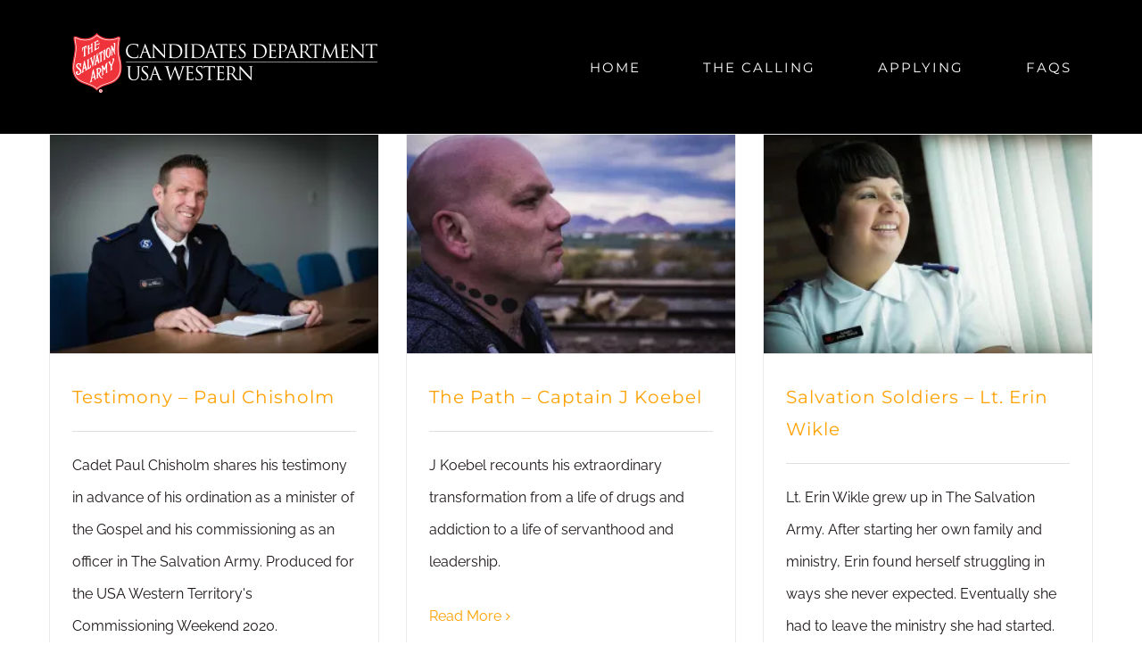

--- FILE ---
content_type: text/html; charset=UTF-8
request_url: https://usawestcandidates.org/index.php/category/featured/
body_size: 68349
content:
<!DOCTYPE html>
<html class="avada-html-layout-wide avada-html-header-position-top avada-html-is-archive" lang="en-US" prefix="og: http://ogp.me/ns# fb: http://ogp.me/ns/fb#">
<head>
	<meta http-equiv="X-UA-Compatible" content="IE=edge" />
	<meta http-equiv="Content-Type" content="text/html; charset=utf-8"/>
	<meta name="viewport" content="width=device-width, initial-scale=1" />
	<title>Featured &#8211; USA West Candidates</title>
<meta name='robots' content='max-image-preview:large' />
<link rel='dns-prefetch' href='//stats.wp.com' />
<link rel='preconnect' href='//i0.wp.com' />
<link rel="alternate" type="application/rss+xml" title="USA West Candidates &raquo; Feed" href="https://usawestcandidates.org/index.php/feed/" />
<link rel="alternate" type="application/rss+xml" title="USA West Candidates &raquo; Comments Feed" href="https://usawestcandidates.org/index.php/comments/feed/" />
		
		
		
				<link rel="alternate" type="application/rss+xml" title="USA West Candidates &raquo; Featured Category Feed" href="https://usawestcandidates.org/index.php/category/featured/feed/" />
				
		<meta property="og:locale" content="en_US"/>
		<meta property="og:type" content="article"/>
		<meta property="og:site_name" content="USA West Candidates"/>
		<meta property="og:title" content="  Featured"/>
				<meta property="og:url" content="https://usawestcandidates.org/index.php/2020/10/13/paul-chisholm/"/>
																				<meta property="og:image" content="https://i0.wp.com/usawestcandidates.org/wp-content/uploads/2020/10/chisholm.jpg?fit=1400%2C933&ssl=1"/>
		<meta property="og:image:width" content="1400"/>
		<meta property="og:image:height" content="933"/>
		<meta property="og:image:type" content="image/jpeg"/>
				<style id='wp-img-auto-sizes-contain-inline-css' type='text/css'>
img:is([sizes=auto i],[sizes^="auto," i]){contain-intrinsic-size:3000px 1500px}
/*# sourceURL=wp-img-auto-sizes-contain-inline-css */
</style>
<style id='wp-emoji-styles-inline-css' type='text/css'>

	img.wp-smiley, img.emoji {
		display: inline !important;
		border: none !important;
		box-shadow: none !important;
		height: 1em !important;
		width: 1em !important;
		margin: 0 0.07em !important;
		vertical-align: -0.1em !important;
		background: none !important;
		padding: 0 !important;
	}
/*# sourceURL=wp-emoji-styles-inline-css */
</style>
<link rel='stylesheet' id='fusion-dynamic-css-css' href='https://usawestcandidates.org/wp-content/uploads/fusion-styles/2e3598ebf22d02a6b9a3b4d7afabbda0.min.css?ver=3.14.2' type='text/css' media='all' />
<script type="text/javascript" src="https://usawestcandidates.org/wp-includes/js/jquery/jquery.min.js?ver=3.7.1" id="jquery-core-js"></script>
<script type="text/javascript" src="https://usawestcandidates.org/wp-includes/js/jquery/jquery-migrate.min.js?ver=3.4.1" id="jquery-migrate-js"></script>
<link rel="https://api.w.org/" href="https://usawestcandidates.org/index.php/wp-json/" /><link rel="alternate" title="JSON" type="application/json" href="https://usawestcandidates.org/index.php/wp-json/wp/v2/categories/17" /><link rel="EditURI" type="application/rsd+xml" title="RSD" href="https://usawestcandidates.org/xmlrpc.php?rsd" />
<meta name="generator" content="WordPress 6.9" />
	<style>img#wpstats{display:none}</style>
		<style type="text/css" id="css-fb-visibility">@media screen and (max-width: 640px){.fusion-no-small-visibility{display:none !important;}body .sm-text-align-center{text-align:center !important;}body .sm-text-align-left{text-align:left !important;}body .sm-text-align-right{text-align:right !important;}body .sm-text-align-justify{text-align:justify !important;}body .sm-flex-align-center{justify-content:center !important;}body .sm-flex-align-flex-start{justify-content:flex-start !important;}body .sm-flex-align-flex-end{justify-content:flex-end !important;}body .sm-mx-auto{margin-left:auto !important;margin-right:auto !important;}body .sm-ml-auto{margin-left:auto !important;}body .sm-mr-auto{margin-right:auto !important;}body .fusion-absolute-position-small{position:absolute;width:100%;}.awb-sticky.awb-sticky-small{ position: sticky; top: var(--awb-sticky-offset,0); }}@media screen and (min-width: 641px) and (max-width: 1024px){.fusion-no-medium-visibility{display:none !important;}body .md-text-align-center{text-align:center !important;}body .md-text-align-left{text-align:left !important;}body .md-text-align-right{text-align:right !important;}body .md-text-align-justify{text-align:justify !important;}body .md-flex-align-center{justify-content:center !important;}body .md-flex-align-flex-start{justify-content:flex-start !important;}body .md-flex-align-flex-end{justify-content:flex-end !important;}body .md-mx-auto{margin-left:auto !important;margin-right:auto !important;}body .md-ml-auto{margin-left:auto !important;}body .md-mr-auto{margin-right:auto !important;}body .fusion-absolute-position-medium{position:absolute;width:100%;}.awb-sticky.awb-sticky-medium{ position: sticky; top: var(--awb-sticky-offset,0); }}@media screen and (min-width: 1025px){.fusion-no-large-visibility{display:none !important;}body .lg-text-align-center{text-align:center !important;}body .lg-text-align-left{text-align:left !important;}body .lg-text-align-right{text-align:right !important;}body .lg-text-align-justify{text-align:justify !important;}body .lg-flex-align-center{justify-content:center !important;}body .lg-flex-align-flex-start{justify-content:flex-start !important;}body .lg-flex-align-flex-end{justify-content:flex-end !important;}body .lg-mx-auto{margin-left:auto !important;margin-right:auto !important;}body .lg-ml-auto{margin-left:auto !important;}body .lg-mr-auto{margin-right:auto !important;}body .fusion-absolute-position-large{position:absolute;width:100%;}.awb-sticky.awb-sticky-large{ position: sticky; top: var(--awb-sticky-offset,0); }}</style><style type="text/css">.recentcomments a{display:inline !important;padding:0 !important;margin:0 !important;}</style>		<script type="text/javascript">
			var doc = document.documentElement;
			doc.setAttribute( 'data-useragent', navigator.userAgent );
		</script>
		
	<style id='global-styles-inline-css' type='text/css'>
:root{--wp--preset--aspect-ratio--square: 1;--wp--preset--aspect-ratio--4-3: 4/3;--wp--preset--aspect-ratio--3-4: 3/4;--wp--preset--aspect-ratio--3-2: 3/2;--wp--preset--aspect-ratio--2-3: 2/3;--wp--preset--aspect-ratio--16-9: 16/9;--wp--preset--aspect-ratio--9-16: 9/16;--wp--preset--color--black: #000000;--wp--preset--color--cyan-bluish-gray: #abb8c3;--wp--preset--color--white: #ffffff;--wp--preset--color--pale-pink: #f78da7;--wp--preset--color--vivid-red: #cf2e2e;--wp--preset--color--luminous-vivid-orange: #ff6900;--wp--preset--color--luminous-vivid-amber: #fcb900;--wp--preset--color--light-green-cyan: #7bdcb5;--wp--preset--color--vivid-green-cyan: #00d084;--wp--preset--color--pale-cyan-blue: #8ed1fc;--wp--preset--color--vivid-cyan-blue: #0693e3;--wp--preset--color--vivid-purple: #9b51e0;--wp--preset--color--awb-color-1: rgba(255,255,255,1);--wp--preset--color--awb-color-2: rgba(246,246,246,1);--wp--preset--color--awb-color-3: rgba(224,222,222,1);--wp--preset--color--awb-color-4: rgba(254,201,107,1);--wp--preset--color--awb-color-5: rgba(160,206,78,1);--wp--preset--color--awb-color-6: rgba(51,51,51,1);--wp--preset--color--awb-color-7: rgba(43,49,62,1);--wp--preset--color--awb-color-8: rgba(38,46,68,1);--wp--preset--color--awb-color-custom-10: rgba(116,116,116,1);--wp--preset--color--awb-color-custom-11: rgba(235,234,234,1);--wp--preset--color--awb-color-custom-12: rgba(0,0,0,1);--wp--preset--color--awb-color-custom-13: rgba(178,183,184,1);--wp--preset--color--awb-color-custom-14: rgba(92,102,104,1);--wp--preset--color--awb-color-custom-15: rgba(229,229,229,1);--wp--preset--color--awb-color-custom-16: rgba(191,191,191,1);--wp--preset--color--awb-color-custom-17: rgba(232,232,232,1);--wp--preset--color--awb-color-custom-18: rgba(190,189,189,1);--wp--preset--gradient--vivid-cyan-blue-to-vivid-purple: linear-gradient(135deg,rgb(6,147,227) 0%,rgb(155,81,224) 100%);--wp--preset--gradient--light-green-cyan-to-vivid-green-cyan: linear-gradient(135deg,rgb(122,220,180) 0%,rgb(0,208,130) 100%);--wp--preset--gradient--luminous-vivid-amber-to-luminous-vivid-orange: linear-gradient(135deg,rgb(252,185,0) 0%,rgb(255,105,0) 100%);--wp--preset--gradient--luminous-vivid-orange-to-vivid-red: linear-gradient(135deg,rgb(255,105,0) 0%,rgb(207,46,46) 100%);--wp--preset--gradient--very-light-gray-to-cyan-bluish-gray: linear-gradient(135deg,rgb(238,238,238) 0%,rgb(169,184,195) 100%);--wp--preset--gradient--cool-to-warm-spectrum: linear-gradient(135deg,rgb(74,234,220) 0%,rgb(151,120,209) 20%,rgb(207,42,186) 40%,rgb(238,44,130) 60%,rgb(251,105,98) 80%,rgb(254,248,76) 100%);--wp--preset--gradient--blush-light-purple: linear-gradient(135deg,rgb(255,206,236) 0%,rgb(152,150,240) 100%);--wp--preset--gradient--blush-bordeaux: linear-gradient(135deg,rgb(254,205,165) 0%,rgb(254,45,45) 50%,rgb(107,0,62) 100%);--wp--preset--gradient--luminous-dusk: linear-gradient(135deg,rgb(255,203,112) 0%,rgb(199,81,192) 50%,rgb(65,88,208) 100%);--wp--preset--gradient--pale-ocean: linear-gradient(135deg,rgb(255,245,203) 0%,rgb(182,227,212) 50%,rgb(51,167,181) 100%);--wp--preset--gradient--electric-grass: linear-gradient(135deg,rgb(202,248,128) 0%,rgb(113,206,126) 100%);--wp--preset--gradient--midnight: linear-gradient(135deg,rgb(2,3,129) 0%,rgb(40,116,252) 100%);--wp--preset--font-size--small: 12px;--wp--preset--font-size--medium: 20px;--wp--preset--font-size--large: 24px;--wp--preset--font-size--x-large: 42px;--wp--preset--font-size--normal: 16px;--wp--preset--font-size--xlarge: 32px;--wp--preset--font-size--huge: 48px;--wp--preset--spacing--20: 0.44rem;--wp--preset--spacing--30: 0.67rem;--wp--preset--spacing--40: 1rem;--wp--preset--spacing--50: 1.5rem;--wp--preset--spacing--60: 2.25rem;--wp--preset--spacing--70: 3.38rem;--wp--preset--spacing--80: 5.06rem;--wp--preset--shadow--natural: 6px 6px 9px rgba(0, 0, 0, 0.2);--wp--preset--shadow--deep: 12px 12px 50px rgba(0, 0, 0, 0.4);--wp--preset--shadow--sharp: 6px 6px 0px rgba(0, 0, 0, 0.2);--wp--preset--shadow--outlined: 6px 6px 0px -3px rgb(255, 255, 255), 6px 6px rgb(0, 0, 0);--wp--preset--shadow--crisp: 6px 6px 0px rgb(0, 0, 0);}:where(.is-layout-flex){gap: 0.5em;}:where(.is-layout-grid){gap: 0.5em;}body .is-layout-flex{display: flex;}.is-layout-flex{flex-wrap: wrap;align-items: center;}.is-layout-flex > :is(*, div){margin: 0;}body .is-layout-grid{display: grid;}.is-layout-grid > :is(*, div){margin: 0;}:where(.wp-block-columns.is-layout-flex){gap: 2em;}:where(.wp-block-columns.is-layout-grid){gap: 2em;}:where(.wp-block-post-template.is-layout-flex){gap: 1.25em;}:where(.wp-block-post-template.is-layout-grid){gap: 1.25em;}.has-black-color{color: var(--wp--preset--color--black) !important;}.has-cyan-bluish-gray-color{color: var(--wp--preset--color--cyan-bluish-gray) !important;}.has-white-color{color: var(--wp--preset--color--white) !important;}.has-pale-pink-color{color: var(--wp--preset--color--pale-pink) !important;}.has-vivid-red-color{color: var(--wp--preset--color--vivid-red) !important;}.has-luminous-vivid-orange-color{color: var(--wp--preset--color--luminous-vivid-orange) !important;}.has-luminous-vivid-amber-color{color: var(--wp--preset--color--luminous-vivid-amber) !important;}.has-light-green-cyan-color{color: var(--wp--preset--color--light-green-cyan) !important;}.has-vivid-green-cyan-color{color: var(--wp--preset--color--vivid-green-cyan) !important;}.has-pale-cyan-blue-color{color: var(--wp--preset--color--pale-cyan-blue) !important;}.has-vivid-cyan-blue-color{color: var(--wp--preset--color--vivid-cyan-blue) !important;}.has-vivid-purple-color{color: var(--wp--preset--color--vivid-purple) !important;}.has-black-background-color{background-color: var(--wp--preset--color--black) !important;}.has-cyan-bluish-gray-background-color{background-color: var(--wp--preset--color--cyan-bluish-gray) !important;}.has-white-background-color{background-color: var(--wp--preset--color--white) !important;}.has-pale-pink-background-color{background-color: var(--wp--preset--color--pale-pink) !important;}.has-vivid-red-background-color{background-color: var(--wp--preset--color--vivid-red) !important;}.has-luminous-vivid-orange-background-color{background-color: var(--wp--preset--color--luminous-vivid-orange) !important;}.has-luminous-vivid-amber-background-color{background-color: var(--wp--preset--color--luminous-vivid-amber) !important;}.has-light-green-cyan-background-color{background-color: var(--wp--preset--color--light-green-cyan) !important;}.has-vivid-green-cyan-background-color{background-color: var(--wp--preset--color--vivid-green-cyan) !important;}.has-pale-cyan-blue-background-color{background-color: var(--wp--preset--color--pale-cyan-blue) !important;}.has-vivid-cyan-blue-background-color{background-color: var(--wp--preset--color--vivid-cyan-blue) !important;}.has-vivid-purple-background-color{background-color: var(--wp--preset--color--vivid-purple) !important;}.has-black-border-color{border-color: var(--wp--preset--color--black) !important;}.has-cyan-bluish-gray-border-color{border-color: var(--wp--preset--color--cyan-bluish-gray) !important;}.has-white-border-color{border-color: var(--wp--preset--color--white) !important;}.has-pale-pink-border-color{border-color: var(--wp--preset--color--pale-pink) !important;}.has-vivid-red-border-color{border-color: var(--wp--preset--color--vivid-red) !important;}.has-luminous-vivid-orange-border-color{border-color: var(--wp--preset--color--luminous-vivid-orange) !important;}.has-luminous-vivid-amber-border-color{border-color: var(--wp--preset--color--luminous-vivid-amber) !important;}.has-light-green-cyan-border-color{border-color: var(--wp--preset--color--light-green-cyan) !important;}.has-vivid-green-cyan-border-color{border-color: var(--wp--preset--color--vivid-green-cyan) !important;}.has-pale-cyan-blue-border-color{border-color: var(--wp--preset--color--pale-cyan-blue) !important;}.has-vivid-cyan-blue-border-color{border-color: var(--wp--preset--color--vivid-cyan-blue) !important;}.has-vivid-purple-border-color{border-color: var(--wp--preset--color--vivid-purple) !important;}.has-vivid-cyan-blue-to-vivid-purple-gradient-background{background: var(--wp--preset--gradient--vivid-cyan-blue-to-vivid-purple) !important;}.has-light-green-cyan-to-vivid-green-cyan-gradient-background{background: var(--wp--preset--gradient--light-green-cyan-to-vivid-green-cyan) !important;}.has-luminous-vivid-amber-to-luminous-vivid-orange-gradient-background{background: var(--wp--preset--gradient--luminous-vivid-amber-to-luminous-vivid-orange) !important;}.has-luminous-vivid-orange-to-vivid-red-gradient-background{background: var(--wp--preset--gradient--luminous-vivid-orange-to-vivid-red) !important;}.has-very-light-gray-to-cyan-bluish-gray-gradient-background{background: var(--wp--preset--gradient--very-light-gray-to-cyan-bluish-gray) !important;}.has-cool-to-warm-spectrum-gradient-background{background: var(--wp--preset--gradient--cool-to-warm-spectrum) !important;}.has-blush-light-purple-gradient-background{background: var(--wp--preset--gradient--blush-light-purple) !important;}.has-blush-bordeaux-gradient-background{background: var(--wp--preset--gradient--blush-bordeaux) !important;}.has-luminous-dusk-gradient-background{background: var(--wp--preset--gradient--luminous-dusk) !important;}.has-pale-ocean-gradient-background{background: var(--wp--preset--gradient--pale-ocean) !important;}.has-electric-grass-gradient-background{background: var(--wp--preset--gradient--electric-grass) !important;}.has-midnight-gradient-background{background: var(--wp--preset--gradient--midnight) !important;}.has-small-font-size{font-size: var(--wp--preset--font-size--small) !important;}.has-medium-font-size{font-size: var(--wp--preset--font-size--medium) !important;}.has-large-font-size{font-size: var(--wp--preset--font-size--large) !important;}.has-x-large-font-size{font-size: var(--wp--preset--font-size--x-large) !important;}
/*# sourceURL=global-styles-inline-css */
</style>
</head>

<body class="archive category category-featured category-17 wp-theme-Avada wp-child-theme-Avada-Child-Theme fusion-image-hovers fusion-pagination-sizing fusion-button_type-flat fusion-button_span-no fusion-button_gradient-linear avada-image-rollover-circle-no avada-image-rollover-yes avada-image-rollover-direction-center_horiz fusion-body ltr fusion-sticky-header no-tablet-sticky-header no-mobile-sticky-header no-mobile-slidingbar no-mobile-totop avada-has-rev-slider-styles fusion-disable-outline fusion-sub-menu-fade mobile-logo-pos-left layout-wide-mode avada-has-boxed-modal-shadow-none layout-scroll-offset-full avada-has-zero-margin-offset-top fusion-top-header menu-text-align-center mobile-menu-design-modern fusion-show-pagination-text fusion-header-layout-v1 avada-responsive avada-footer-fx-none avada-menu-highlight-style-bar fusion-search-form-classic fusion-main-menu-search-dropdown fusion-avatar-square avada-dropdown-styles avada-blog-layout-grid avada-blog-archive-layout-grid avada-header-shadow-no avada-menu-icon-position-left avada-has-megamenu-shadow avada-has-mainmenu-dropdown-divider avada-has-header-100-width avada-has-pagetitle-bg-full avada-has-100-footer avada-has-breadcrumb-mobile-hidden avada-has-titlebar-hide avada-social-full-transparent avada-has-pagination-padding avada-flyout-menu-direction-fade avada-ec-views-v1" data-awb-post-id="2283">
		<a class="skip-link screen-reader-text" href="#content">Skip to content</a>

	<div id="boxed-wrapper">
		
		<div id="wrapper" class="fusion-wrapper">
			<div id="home" style="position:relative;top:-1px;"></div>
							
					
			<header class="fusion-header-wrapper">
				<div class="fusion-header-v1 fusion-logo-alignment fusion-logo-left fusion-sticky-menu- fusion-sticky-logo-1 fusion-mobile-logo-1  fusion-mobile-menu-design-modern">
					<div class="fusion-header-sticky-height"></div>
<div class="fusion-header">
	<div class="fusion-row">
					<div class="fusion-logo" data-margin-top="35px" data-margin-bottom="25px" data-margin-left="0px" data-margin-right="0px">
			<a class="fusion-logo-link"  href="https://usawestcandidates.org/" >

						<!-- standard logo -->
			<img src="https://usawestcandidates.org/wp-content/uploads/2018/03/CandidatesLW.png" srcset="https://usawestcandidates.org/wp-content/uploads/2018/03/CandidatesLW.png 1x" width="345" height="70" alt="USA West Candidates Logo" data-retina_logo_url="" class="fusion-standard-logo" />

											<!-- mobile logo -->
				<img src="https://usawestcandidates.org/wp-content/uploads/2018/03/CandidatesLKMobile.png" srcset="https://usawestcandidates.org/wp-content/uploads/2018/03/CandidatesLKMobile.png 1x" width="210" height="43" alt="USA West Candidates Logo" data-retina_logo_url="" class="fusion-mobile-logo" />
			
											<!-- sticky header logo -->
				<img src="https://usawestcandidates.org/wp-content/uploads/2018/03/CandidatesLK.png" srcset="https://usawestcandidates.org/wp-content/uploads/2018/03/CandidatesLK.png 1x" width="345" height="70" alt="USA West Candidates Logo" data-retina_logo_url="" class="fusion-sticky-logo" />
					</a>
		</div>		<nav class="fusion-main-menu" aria-label="Main Menu"><ul id="menu-charity-main-menu" class="fusion-menu"><li  id="menu-item-1954"  class="menu-item menu-item-type-post_type menu-item-object-page menu-item-home menu-item-1954"  data-item-id="1954"><a  href="https://usawestcandidates.org/" class="fusion-bar-highlight"><span class="menu-text">HOME</span></a></li><li  id="menu-item-1951"  class="menu-item menu-item-type-post_type menu-item-object-page menu-item-1951"  data-item-id="1951"><a  href="https://usawestcandidates.org/index.php/calling/" class="fusion-bar-highlight"><span class="menu-text">THE CALLING</span></a></li><li  id="menu-item-1952"  class="menu-item menu-item-type-post_type menu-item-object-page menu-item-1952"  data-item-id="1952"><a  href="https://usawestcandidates.org/index.php/application-2/" class="fusion-bar-highlight"><span class="menu-text">APPLYING</span></a></li><li  id="menu-item-1953"  class="menu-item menu-item-type-post_type menu-item-object-page menu-item-has-children menu-item-1953 fusion-dropdown-menu"  data-item-id="1953"><a  href="https://usawestcandidates.org/index.php/faqs-2/" class="fusion-bar-highlight"><span class="menu-text">FAQS</span></a><ul class="sub-menu"><li  id="menu-item-2177"  class="menu-item menu-item-type-post_type menu-item-object-page menu-item-2177 fusion-dropdown-submenu" ><a  href="https://usawestcandidates.org/index.php/faqs-2/salvation-army-officers/" class="fusion-bar-highlight"><span>What is a Salvation Army Officer?</span></a></li><li  id="menu-item-2002"  class="menu-item menu-item-type-post_type menu-item-object-page menu-item-2002 fusion-dropdown-submenu" ><a  href="https://usawestcandidates.org/index.php/contact/" class="fusion-bar-highlight"><span>CONTACT</span></a></li></ul></li></ul></nav>	<div class="fusion-mobile-menu-icons">
							<a href="#" class="fusion-icon awb-icon-bars" aria-label="Toggle mobile menu" aria-expanded="false"></a>
		
		
		
			</div>

<nav class="fusion-mobile-nav-holder fusion-mobile-menu-text-align-left" aria-label="Main Menu Mobile"></nav>

					</div>
</div>
				</div>
				<div class="fusion-clearfix"></div>
			</header>
								
							<div id="sliders-container" class="fusion-slider-visibility">
					</div>
				
					
							
			
						<main id="main" class="clearfix ">
				<div class="fusion-row" style="">
<section id="content" class=" full-width" style="width: 100%;">
	
	<div id="posts-container" class="fusion-blog-archive fusion-blog-layout-grid-wrapper fusion-clearfix">
	<div class="fusion-posts-container fusion-blog-layout-grid fusion-blog-layout-grid-4 isotope fusion-blog-pagination fusion-blog-rollover " data-pages="1">
		
		
													<article id="post-2283" class="fusion-post-grid  post fusion-clearfix post-2283 type-post status-publish format-standard has-post-thumbnail hentry category-featured">
														<div class="fusion-post-wrapper">
				
				
				
									
		<div class="fusion-flexslider flexslider fusion-flexslider-loading fusion-post-slideshow">
		<ul class="slides">
																		<li><div  class="fusion-image-wrapper" aria-haspopup="true">
				<body><img width="1400" height="933" src="https://usawestcandidates.org/wp-content/uploads/2020/10/chisholm.jpg" class="attachment-full size-full wp-post-image" alt="" decoding="async" fetchpriority="high" srcset="https://i0.wp.com/usawestcandidates.org/wp-content/uploads/2020/10/chisholm.jpg?resize=200%2C133&amp;ssl=1 200w, https://i0.wp.com/usawestcandidates.org/wp-content/uploads/2020/10/chisholm.jpg?resize=300%2C200&amp;ssl=1 300w, https://i0.wp.com/usawestcandidates.org/wp-content/uploads/2020/10/chisholm.jpg?resize=400%2C267&amp;ssl=1 400w, https://i0.wp.com/usawestcandidates.org/wp-content/uploads/2020/10/chisholm.jpg?resize=600%2C400&amp;ssl=1 600w, https://i0.wp.com/usawestcandidates.org/wp-content/uploads/2020/10/chisholm.jpg?resize=768%2C512&amp;ssl=1 768w, https://i0.wp.com/usawestcandidates.org/wp-content/uploads/2020/10/chisholm.jpg?resize=800%2C533&amp;ssl=1 800w, https://i0.wp.com/usawestcandidates.org/wp-content/uploads/2020/10/chisholm.jpg?resize=1024%2C682&amp;ssl=1 1024w, https://i0.wp.com/usawestcandidates.org/wp-content/uploads/2020/10/chisholm.jpg?resize=1200%2C800&amp;ssl=1 1200w, https://i0.wp.com/usawestcandidates.org/wp-content/uploads/2020/10/chisholm.jpg?fit=1400%2C933&amp;ssl=1 1400w" sizes="(min-width: 2200px) 100vw, (min-width: 1120px) 270px, (min-width: 960px) 360px, (min-width: 800px) 540px, (min-width: 640px) 800px, " loading="lazy"></body><div class="fusion-rollover">
	<div class="fusion-rollover-content">

				
		
												<h4 class="fusion-rollover-title">
					<a class="fusion-rollover-title-link" href="https://usawestcandidates.org/index.php/2020/10/13/paul-chisholm/">
						Testimony &#8211; Paul Chisholm					</a>
				</h4>
			
								
		
						<a class="fusion-link-wrapper" href="https://usawestcandidates.org/index.php/2020/10/13/paul-chisholm/" aria-label="Testimony &#8211; Paul Chisholm"></a>
	</div>
</div>
</div>
</li>
																																																																														</ul>
	</div>
				
														<div class="fusion-post-content-wrapper">
				
				
				<div class="fusion-post-content post-content">
					<h2 class="entry-title fusion-post-title"><a href="https://usawestcandidates.org/index.php/2020/10/13/paul-chisholm/">Testimony &#8211; Paul Chisholm</a></h2>
																
																										<div class="fusion-content-sep sep-single sep-solid"></div>
						
					
					<div class="fusion-post-content-container">
						<p>Cadet Paul Chisholm shares his testimony in advance of his ordination as a minister of the Gospel and his commissioning as an officer in The Salvation Army. Produced for the USA Western Territory's Commissioning Weekend 2020.</p>					</div>
				</div>

				
																																<div class="fusion-meta-info">
																										<div class="fusion-alignleft">
										<a href="https://usawestcandidates.org/index.php/2020/10/13/paul-chisholm/" class="fusion-read-more" aria-label="More on Testimony &#8211; Paul Chisholm">
											Read More										</a>
									</div>
								
																							</div>
															
									</div>
				
									</div>
							</article>

			
											<article id="post-2216" class="fusion-post-grid  post fusion-clearfix post-2216 type-post status-publish format-standard has-post-thumbnail hentry category-featured">
														<div class="fusion-post-wrapper">
				
				
				
									
		<div class="fusion-flexslider flexslider fusion-flexslider-loading fusion-post-slideshow">
		<ul class="slides">
																		<li><div  class="fusion-image-wrapper" aria-haspopup="true">
				<body><img width="1500" height="1000" src="https://usawestcandidates.org/wp-content/uploads/2018/05/post-Kble.jpg" class="attachment-full size-full wp-post-image" alt="" decoding="async" srcset="https://i0.wp.com/usawestcandidates.org/wp-content/uploads/2018/05/post-Kble.jpg?resize=200%2C133&amp;ssl=1 200w, https://i0.wp.com/usawestcandidates.org/wp-content/uploads/2018/05/post-Kble.jpg?resize=300%2C200&amp;ssl=1 300w, https://i0.wp.com/usawestcandidates.org/wp-content/uploads/2018/05/post-Kble.jpg?resize=400%2C267&amp;ssl=1 400w, https://i0.wp.com/usawestcandidates.org/wp-content/uploads/2018/05/post-Kble.jpg?resize=600%2C400&amp;ssl=1 600w, https://i0.wp.com/usawestcandidates.org/wp-content/uploads/2018/05/post-Kble.jpg?resize=768%2C512&amp;ssl=1 768w, https://i0.wp.com/usawestcandidates.org/wp-content/uploads/2018/05/post-Kble.jpg?resize=800%2C533&amp;ssl=1 800w, https://i0.wp.com/usawestcandidates.org/wp-content/uploads/2018/05/post-Kble.jpg?resize=1024%2C683&amp;ssl=1 1024w, https://i0.wp.com/usawestcandidates.org/wp-content/uploads/2018/05/post-Kble.jpg?resize=1200%2C800&amp;ssl=1 1200w, https://i0.wp.com/usawestcandidates.org/wp-content/uploads/2018/05/post-Kble.jpg?fit=1500%2C1000&amp;ssl=1 1500w" sizes="(min-width: 2200px) 100vw, (min-width: 1120px) 270px, (min-width: 960px) 360px, (min-width: 800px) 540px, (min-width: 640px) 800px, " loading="lazy"></body><div class="fusion-rollover">
	<div class="fusion-rollover-content">

				
		
												<h4 class="fusion-rollover-title">
					<a class="fusion-rollover-title-link" href="https://usawestcandidates.org/index.php/2018/05/24/the-path-captain-j-koebel/">
						The Path &#8211; Captain J Koebel					</a>
				</h4>
			
								
		
						<a class="fusion-link-wrapper" href="https://usawestcandidates.org/index.php/2018/05/24/the-path-captain-j-koebel/" aria-label="The Path &#8211; Captain J Koebel"></a>
	</div>
</div>
</div>
</li>
																																																																														</ul>
	</div>
				
														<div class="fusion-post-content-wrapper">
				
				
				<div class="fusion-post-content post-content">
					<h2 class="entry-title fusion-post-title"><a href="https://usawestcandidates.org/index.php/2018/05/24/the-path-captain-j-koebel/">The Path &#8211; Captain J Koebel</a></h2>
																
																										<div class="fusion-content-sep sep-single sep-solid"></div>
						
					
					<div class="fusion-post-content-container">
						<p>J Koebel recounts his extraordinary transformation from a life of drugs and addiction to a life of servanthood and leadership.</p>					</div>
				</div>

				
																																<div class="fusion-meta-info">
																										<div class="fusion-alignleft">
										<a href="https://usawestcandidates.org/index.php/2018/05/24/the-path-captain-j-koebel/" class="fusion-read-more" aria-label="More on The Path &#8211; Captain J Koebel">
											Read More										</a>
									</div>
								
																							</div>
															
									</div>
				
									</div>
							</article>

			
											<article id="post-2202" class="fusion-post-grid  post fusion-clearfix post-2202 type-post status-publish format-standard has-post-thumbnail hentry category-featured">
														<div class="fusion-post-wrapper">
				
				
				
									
		<div class="fusion-flexslider flexslider fusion-flexslider-loading fusion-post-slideshow">
		<ul class="slides">
																		<li><div  class="fusion-image-wrapper" aria-haspopup="true">
				<body><img width="1200" height="800" src="https://usawestcandidates.org/wp-content/uploads/2018/05/wikleHero-1.jpg" class="attachment-full size-full wp-post-image" alt="" decoding="async" srcset="https://i0.wp.com/usawestcandidates.org/wp-content/uploads/2018/05/wikleHero-1.jpg?resize=200%2C133&amp;ssl=1 200w, https://i0.wp.com/usawestcandidates.org/wp-content/uploads/2018/05/wikleHero-1.jpg?resize=300%2C200&amp;ssl=1 300w, https://i0.wp.com/usawestcandidates.org/wp-content/uploads/2018/05/wikleHero-1.jpg?resize=400%2C267&amp;ssl=1 400w, https://i0.wp.com/usawestcandidates.org/wp-content/uploads/2018/05/wikleHero-1.jpg?resize=600%2C400&amp;ssl=1 600w, https://i0.wp.com/usawestcandidates.org/wp-content/uploads/2018/05/wikleHero-1.jpg?resize=768%2C512&amp;ssl=1 768w, https://i0.wp.com/usawestcandidates.org/wp-content/uploads/2018/05/wikleHero-1.jpg?resize=800%2C533&amp;ssl=1 800w, https://i0.wp.com/usawestcandidates.org/wp-content/uploads/2018/05/wikleHero-1.jpg?resize=1024%2C683&amp;ssl=1 1024w, https://i0.wp.com/usawestcandidates.org/wp-content/uploads/2018/05/wikleHero-1.jpg?fit=1200%2C800&amp;ssl=1 1200w" sizes="(min-width: 2200px) 100vw, (min-width: 1120px) 270px, (min-width: 960px) 360px, (min-width: 800px) 540px, (min-width: 640px) 800px, " loading="lazy"></body><div class="fusion-rollover">
	<div class="fusion-rollover-content">

				
		
												<h4 class="fusion-rollover-title">
					<a class="fusion-rollover-title-link" href="https://usawestcandidates.org/index.php/2018/05/23/salvation-army-soldiers-lt-erin-wikle/">
						Salvation Soldiers &#8211; Lt. Erin Wikle					</a>
				</h4>
			
								
		
						<a class="fusion-link-wrapper" href="https://usawestcandidates.org/index.php/2018/05/23/salvation-army-soldiers-lt-erin-wikle/" aria-label="Salvation Soldiers &#8211; Lt. Erin Wikle"></a>
	</div>
</div>
</div>
</li>
																																																																														</ul>
	</div>
				
														<div class="fusion-post-content-wrapper">
				
				
				<div class="fusion-post-content post-content">
					<h2 class="entry-title fusion-post-title"><a href="https://usawestcandidates.org/index.php/2018/05/23/salvation-army-soldiers-lt-erin-wikle/">Salvation Soldiers &#8211; Lt. Erin Wikle</a></h2>
																
																										<div class="fusion-content-sep sep-single sep-solid"></div>
						
					
					<div class="fusion-post-content-container">
						<p>Lt. Erin Wikle grew up in The Salvation Army. After starting her own family and ministry, Erin found herself struggling in ways she never expected. Eventually she had to leave the ministry she had started. Luckily, God had other plans for her.</p>					</div>
				</div>

				
																																<div class="fusion-meta-info">
																										<div class="fusion-alignleft">
										<a href="https://usawestcandidates.org/index.php/2018/05/23/salvation-army-soldiers-lt-erin-wikle/" class="fusion-read-more" aria-label="More on Salvation Soldiers &#8211; Lt. Erin Wikle">
											Read More										</a>
									</div>
								
																							</div>
															
									</div>
				
									</div>
							</article>

			
											<article id="post-2153" class="fusion-post-grid  post fusion-clearfix post-2153 type-post status-publish format-standard has-post-thumbnail hentry category-featured">
														<div class="fusion-post-wrapper">
				
				
				
									
		<div class="fusion-flexslider flexslider fusion-flexslider-loading fusion-post-slideshow">
		<ul class="slides">
																		<li><div  class="fusion-image-wrapper" aria-haspopup="true">
				<body><img width="1500" height="1000" src="https://usawestcandidates.org/wp-content/uploads/2018/03/qualls.jpg" class="attachment-full size-full wp-post-image" alt="" decoding="async" srcset="https://i0.wp.com/usawestcandidates.org/wp-content/uploads/2018/03/qualls.jpg?resize=200%2C133&amp;ssl=1 200w, https://i0.wp.com/usawestcandidates.org/wp-content/uploads/2018/03/qualls.jpg?resize=300%2C200&amp;ssl=1 300w, https://i0.wp.com/usawestcandidates.org/wp-content/uploads/2018/03/qualls.jpg?resize=400%2C267&amp;ssl=1 400w, https://i0.wp.com/usawestcandidates.org/wp-content/uploads/2018/03/qualls.jpg?resize=600%2C400&amp;ssl=1 600w, https://i0.wp.com/usawestcandidates.org/wp-content/uploads/2018/03/qualls.jpg?resize=768%2C512&amp;ssl=1 768w, https://i0.wp.com/usawestcandidates.org/wp-content/uploads/2018/03/qualls.jpg?resize=800%2C533&amp;ssl=1 800w, https://i0.wp.com/usawestcandidates.org/wp-content/uploads/2018/03/qualls.jpg?resize=1024%2C683&amp;ssl=1 1024w, https://i0.wp.com/usawestcandidates.org/wp-content/uploads/2018/03/qualls.jpg?resize=1200%2C800&amp;ssl=1 1200w, https://i0.wp.com/usawestcandidates.org/wp-content/uploads/2018/03/qualls.jpg?fit=1500%2C1000&amp;ssl=1 1500w" sizes="(min-width: 2200px) 100vw, (min-width: 1120px) 270px, (min-width: 960px) 360px, (min-width: 800px) 540px, (min-width: 640px) 800px, " loading="lazy"></body><div class="fusion-rollover">
	<div class="fusion-rollover-content">

				
		
												<h4 class="fusion-rollover-title">
					<a class="fusion-rollover-title-link" href="https://usawestcandidates.org/index.php/2018/03/27/campfire-stories/">
						Campfire Stories &#8211; Cadet Brian Qualls					</a>
				</h4>
			
								
		
						<a class="fusion-link-wrapper" href="https://usawestcandidates.org/index.php/2018/03/27/campfire-stories/" aria-label="Campfire Stories &#8211; Cadet Brian Qualls"></a>
	</div>
</div>
</div>
</li>
																																																																														</ul>
	</div>
				
														<div class="fusion-post-content-wrapper">
				
				
				<div class="fusion-post-content post-content">
					<h2 class="entry-title fusion-post-title"><a href="https://usawestcandidates.org/index.php/2018/03/27/campfire-stories/">Campfire Stories &#8211; Cadet Brian Qualls</a></h2>
																
																										<div class="fusion-content-sep sep-single sep-solid"></div>
						
					
					<div class="fusion-post-content-container">
						<p>There were times in Brian's youth that he was bullied so terribly he didn't even want to live.

It wasn't until coming to a Salvation Army summer camp that he realized God's profound love for him was deeper than any hurts or wounds from his broken past.</p>					</div>
				</div>

				
																																<div class="fusion-meta-info">
																										<div class="fusion-alignleft">
										<a href="https://usawestcandidates.org/index.php/2018/03/27/campfire-stories/" class="fusion-read-more" aria-label="More on Campfire Stories &#8211; Cadet Brian Qualls">
											Read More										</a>
									</div>
								
																							</div>
															
									</div>
				
									</div>
							</article>

			
											<article id="post-155" class="fusion-post-grid  post fusion-clearfix post-155 type-post status-publish format-standard has-post-thumbnail hentry category-featured">
														<div class="fusion-post-wrapper">
				
				
				
									
		<div class="fusion-flexslider flexslider fusion-flexslider-loading fusion-post-slideshow">
		<ul class="slides">
																		<li><div  class="fusion-image-wrapper" aria-haspopup="true">
				<body><img width="1440" height="960" src="https://usawestcandidates.org/wp-content/uploads/2016/08/acostaTHQ.jpg" class="attachment-full size-full wp-post-image" alt="" decoding="async" srcset="https://i0.wp.com/usawestcandidates.org/wp-content/uploads/2016/08/acostaTHQ.jpg?resize=200%2C133&amp;ssl=1 200w, https://i0.wp.com/usawestcandidates.org/wp-content/uploads/2016/08/acostaTHQ.jpg?resize=300%2C200&amp;ssl=1 300w, https://i0.wp.com/usawestcandidates.org/wp-content/uploads/2016/08/acostaTHQ.jpg?resize=400%2C267&amp;ssl=1 400w, https://i0.wp.com/usawestcandidates.org/wp-content/uploads/2016/08/acostaTHQ.jpg?resize=600%2C400&amp;ssl=1 600w, https://i0.wp.com/usawestcandidates.org/wp-content/uploads/2016/08/acostaTHQ.jpg?resize=768%2C512&amp;ssl=1 768w, https://i0.wp.com/usawestcandidates.org/wp-content/uploads/2016/08/acostaTHQ.jpg?resize=800%2C533&amp;ssl=1 800w, https://i0.wp.com/usawestcandidates.org/wp-content/uploads/2016/08/acostaTHQ.jpg?resize=1024%2C683&amp;ssl=1 1024w, https://i0.wp.com/usawestcandidates.org/wp-content/uploads/2016/08/acostaTHQ.jpg?resize=1200%2C800&amp;ssl=1 1200w, https://i0.wp.com/usawestcandidates.org/wp-content/uploads/2016/08/acostaTHQ.jpg?fit=1440%2C960&amp;ssl=1 1440w" sizes="(min-width: 2200px) 100vw, (min-width: 1120px) 270px, (min-width: 960px) 360px, (min-width: 800px) 540px, (min-width: 640px) 800px, " loading="lazy"></body><div class="fusion-rollover">
	<div class="fusion-rollover-content">

				
		
												<h4 class="fusion-rollover-title">
					<a class="fusion-rollover-title-link" href="https://usawestcandidates.org/index.php/2016/08/15/perfect-peace/">
						Perfect Peace &#8211; How a Cynical Man Became a Fanatical Believer					</a>
				</h4>
			
								
		
						<a class="fusion-link-wrapper" href="https://usawestcandidates.org/index.php/2016/08/15/perfect-peace/" aria-label="Perfect Peace &#8211; How a Cynical Man Became a Fanatical Believer"></a>
	</div>
</div>
</div>
</li>
																																																																														</ul>
	</div>
				
														<div class="fusion-post-content-wrapper">
				
				
				<div class="fusion-post-content post-content">
					<h2 class="entry-title fusion-post-title"><a href="https://usawestcandidates.org/index.php/2016/08/15/perfect-peace/">Perfect Peace &#8211; How a Cynical Man Became a Fanatical Believer</a></h2>
																
																										<div class="fusion-content-sep sep-single sep-solid"></div>
						
					
					<div class="fusion-post-content-container">
						<p>Hector grew up going to church but he never really took it seriously. He constantly rebelled and lived life his own way until he felt there was something missing in his life. Watch the video to see how he decided that God needed to be the center of his life.</p>					</div>
				</div>

				
																																<div class="fusion-meta-info">
																										<div class="fusion-alignleft">
										<a href="https://usawestcandidates.org/index.php/2016/08/15/perfect-peace/" class="fusion-read-more" aria-label="More on Perfect Peace &#8211; How a Cynical Man Became a Fanatical Believer">
											Read More										</a>
									</div>
								
																							</div>
															
									</div>
				
									</div>
							</article>

			
											<article id="post-160" class="fusion-post-grid  post fusion-clearfix post-160 type-post status-publish format-standard has-post-thumbnail hentry category-featured tag-featured">
														<div class="fusion-post-wrapper">
				
				
				
									
		<div class="fusion-flexslider flexslider fusion-flexslider-loading fusion-post-slideshow">
		<ul class="slides">
																		<li><div  class="fusion-image-wrapper" aria-haspopup="true">
				<body><img width="1400" height="933" src="https://usawestcandidates.org/wp-content/uploads/2016/08/nf-cadetLife-19.jpg" class="attachment-full size-full wp-post-image" alt="" decoding="async" srcset="https://i0.wp.com/usawestcandidates.org/wp-content/uploads/2016/08/nf-cadetLife-19.jpg?resize=200%2C133&amp;ssl=1 200w, https://i0.wp.com/usawestcandidates.org/wp-content/uploads/2016/08/nf-cadetLife-19.jpg?resize=300%2C200&amp;ssl=1 300w, https://i0.wp.com/usawestcandidates.org/wp-content/uploads/2016/08/nf-cadetLife-19.jpg?resize=400%2C267&amp;ssl=1 400w, https://i0.wp.com/usawestcandidates.org/wp-content/uploads/2016/08/nf-cadetLife-19.jpg?resize=600%2C400&amp;ssl=1 600w, https://i0.wp.com/usawestcandidates.org/wp-content/uploads/2016/08/nf-cadetLife-19.jpg?resize=768%2C512&amp;ssl=1 768w, https://i0.wp.com/usawestcandidates.org/wp-content/uploads/2016/08/nf-cadetLife-19.jpg?resize=800%2C533&amp;ssl=1 800w, https://i0.wp.com/usawestcandidates.org/wp-content/uploads/2016/08/nf-cadetLife-19.jpg?resize=1024%2C682&amp;ssl=1 1024w, https://i0.wp.com/usawestcandidates.org/wp-content/uploads/2016/08/nf-cadetLife-19.jpg?resize=1200%2C800&amp;ssl=1 1200w, https://i0.wp.com/usawestcandidates.org/wp-content/uploads/2016/08/nf-cadetLife-19.jpg?fit=1400%2C933&amp;ssl=1 1400w" sizes="(min-width: 2200px) 100vw, (min-width: 1120px) 270px, (min-width: 960px) 360px, (min-width: 800px) 540px, (min-width: 640px) 800px, " loading="lazy"></body><div class="fusion-rollover">
	<div class="fusion-rollover-content">

				
		
												<h4 class="fusion-rollover-title">
					<a class="fusion-rollover-title-link" href="https://usawestcandidates.org/index.php/2016/05/15/life-of-a-cadet/">
						The Life of a Cadet					</a>
				</h4>
			
								
		
						<a class="fusion-link-wrapper" href="https://usawestcandidates.org/index.php/2016/05/15/life-of-a-cadet/" aria-label="The Life of a Cadet"></a>
	</div>
</div>
</div>
</li>
																																																																														</ul>
	</div>
				
														<div class="fusion-post-content-wrapper">
				
				
				<div class="fusion-post-content post-content">
					<h2 class="entry-title fusion-post-title"><a href="https://usawestcandidates.org/index.php/2016/05/15/life-of-a-cadet/">The Life of a Cadet</a></h2>
																
																										<div class="fusion-content-sep sep-single sep-solid"></div>
						
					
					<div class="fusion-post-content-container">
						<p>When most people graduate from college, their attention turns to one thing: getting a job. At The Salvation Army Crestmont College for Officer Training in the USA Western Territory, cadets enroll knowing a ministry appointment is waiting for them at the end of the two-year trek.</p>					</div>
				</div>

				
																																<div class="fusion-meta-info">
																										<div class="fusion-alignleft">
										<a href="https://usawestcandidates.org/index.php/2016/05/15/life-of-a-cadet/" class="fusion-read-more" aria-label="More on The Life of a Cadet">
											Read More										</a>
									</div>
								
																							</div>
															
									</div>
				
									</div>
							</article>

			
		
		
	</div>

			</div>
</section>
						
					</div>  <!-- fusion-row -->
				</main>  <!-- #main -->
				
				
								
					
		<div class="fusion-footer">
					
	<footer class="fusion-footer-widget-area fusion-widget-area fusion-footer-widget-area-center">
		<div class="fusion-row">
			<div class="fusion-columns fusion-columns-1 fusion-widget-area">
				
																									<div class="fusion-column fusion-column-last col-lg-12 col-md-12 col-sm-12">
							<section id="text-2" class="fusion-footer-widget-column widget widget_text">			<div class="textwidget"><p><body><img data-recalc-dims="1" src="https://i0.wp.com/usawestcandidates.org/wp-content/uploads/2018/04/shieldSmall.png?w=1170&#038;ssl=1" loading="lazy"></p>
<p><b>The Salvation Army Mission Statement</b> <br />The Salvation Army, an international movement, is an evangelical part of the universal Christian Church. Its message is based on the Bible. Its ministry is motivated by the love of God. Its mission is to preach the gospel of Jesus Christ and to meet human needs in His name without discrimination.</p>
<p></body></p>
</div>
		<div style="clear:both;"></div></section>																					</div>
																																																						
				<div class="fusion-clearfix"></div>
			</div> <!-- fusion-columns -->
		</div> <!-- fusion-row -->
	</footer> <!-- fusion-footer-widget-area -->

	
	<footer id="footer" class="fusion-footer-copyright-area fusion-footer-copyright-center">
		<div class="fusion-row">
			<div class="fusion-copyright-content">

				<div class="fusion-copyright-notice">
		<div>
		<span style="font-family: 'Montserrat'; letter-spacing: 1px; font-weight: 400;">© Copyright 2012 - <script>document.write(new Date().getFullYear());</script> AVADA THEME BY <a href="http://theme-fusion.com">THEME FUSION</a>    |   ALL RIGHTS RESERVED    |   POWERED BY <a href="http://wordpress.org">WORDPRESS</a></span>	</div>
</div>
<div class="fusion-social-links-footer">
	<div class="fusion-social-networks boxed-icons"><div class="fusion-social-networks-wrapper"><a  class="fusion-social-network-icon fusion-tooltip fusion-facebook awb-icon-facebook" style="color:#ffffff;background-color:#3b5998;border-color:#3b5998;" title="Facebook" href="#" target="_blank" rel="noreferrer"><span class="screen-reader-text">Facebook</span></a><a  class="fusion-social-network-icon fusion-tooltip fusion-instagram awb-icon-instagram" style="color:#ffffff;background-color:#c13584;border-color:#c13584;" title="Instagram" href="#" target="_blank" rel="noopener noreferrer"><span class="screen-reader-text">Instagram</span></a></div></div></div>

			</div> <!-- fusion-fusion-copyright-content -->
		</div> <!-- fusion-row -->
	</footer> <!-- #footer -->
		</div> <!-- fusion-footer -->

		
																</div> <!-- wrapper -->
		</div> <!-- #boxed-wrapper -->
				<a class="fusion-one-page-text-link fusion-page-load-link" tabindex="-1" href="#" aria-hidden="true">Page load link</a>

		<div class="avada-footer-scripts">
			<script type="text/javascript">var fusionNavIsCollapsed=function(e){var t,n;window.innerWidth<=e.getAttribute("data-breakpoint")?(e.classList.add("collapse-enabled"),e.classList.remove("awb-menu_desktop"),e.classList.contains("expanded")||window.dispatchEvent(new CustomEvent("fusion-mobile-menu-collapsed",{detail:{nav:e}})),(n=e.querySelectorAll(".menu-item-has-children.expanded")).length&&n.forEach(function(e){e.querySelector(".awb-menu__open-nav-submenu_mobile").setAttribute("aria-expanded","false")})):(null!==e.querySelector(".menu-item-has-children.expanded .awb-menu__open-nav-submenu_click")&&e.querySelector(".menu-item-has-children.expanded .awb-menu__open-nav-submenu_click").click(),e.classList.remove("collapse-enabled"),e.classList.add("awb-menu_desktop"),null!==e.querySelector(".awb-menu__main-ul")&&e.querySelector(".awb-menu__main-ul").removeAttribute("style")),e.classList.add("no-wrapper-transition"),clearTimeout(t),t=setTimeout(()=>{e.classList.remove("no-wrapper-transition")},400),e.classList.remove("loading")},fusionRunNavIsCollapsed=function(){var e,t=document.querySelectorAll(".awb-menu");for(e=0;e<t.length;e++)fusionNavIsCollapsed(t[e])};function avadaGetScrollBarWidth(){var e,t,n,l=document.createElement("p");return l.style.width="100%",l.style.height="200px",(e=document.createElement("div")).style.position="absolute",e.style.top="0px",e.style.left="0px",e.style.visibility="hidden",e.style.width="200px",e.style.height="150px",e.style.overflow="hidden",e.appendChild(l),document.body.appendChild(e),t=l.offsetWidth,e.style.overflow="scroll",t==(n=l.offsetWidth)&&(n=e.clientWidth),document.body.removeChild(e),jQuery("html").hasClass("awb-scroll")&&10<t-n?10:t-n}fusionRunNavIsCollapsed(),window.addEventListener("fusion-resize-horizontal",fusionRunNavIsCollapsed);</script><script type="speculationrules">
{"prefetch":[{"source":"document","where":{"and":[{"href_matches":"/*"},{"not":{"href_matches":["/wp-*.php","/wp-admin/*","/wp-content/uploads/*","/wp-content/*","/wp-content/plugins/*","/wp-content/themes/Avada-Child-Theme/*","/wp-content/themes/Avada/*","/*\\?(.+)"]}},{"not":{"selector_matches":"a[rel~=\"nofollow\"]"}},{"not":{"selector_matches":".no-prefetch, .no-prefetch a"}}]},"eagerness":"conservative"}]}
</script>
<script type="text/javascript" id="nfd-performance-lazy-loader-js-before">
/* <![CDATA[ */
window.nfdPerformance = window.nfdPerformance || {};
        window.nfdPerformance.imageOptimization = window.nfdPerformance.imageOptimization || {};
        window.nfdPerformance.imageOptimization.lazyLoading = {"classes":["nfd-performance-not-lazy","a3-notlazy","disable-lazyload","no-lazy","no-lazyload","skip-lazy"],"attributes":["data-lazy-src","data-crazy-lazy=\"exclude\"","data-no-lazy","data-no-lazy=\"1\""]};
//# sourceURL=nfd-performance-lazy-loader-js-before
/* ]]> */
</script>
<script type="text/javascript" src="https://usawestcandidates.org/wp-content/plugins/mojo-marketplace-wp-plugin//vendor/newfold-labs/wp-module-performance/build/image-lazy-loader.min.js?ver=1738232505" id="nfd-performance-lazy-loader-js"></script>
<script type="text/javascript" id="jetpack-stats-js-before">
/* <![CDATA[ */
_stq = window._stq || [];
_stq.push([ "view", {"v":"ext","blog":"214913929","post":"0","tz":"0","srv":"usawestcandidates.org","arch_cat":"featured","arch_results":"6","j":"1:15.4"} ]);
_stq.push([ "clickTrackerInit", "214913929", "0" ]);
//# sourceURL=jetpack-stats-js-before
/* ]]> */
</script>
<script type="text/javascript" src="https://stats.wp.com/e-202605.js" id="jetpack-stats-js" defer="defer" data-wp-strategy="defer"></script>
<script type="text/javascript" src="https://usawestcandidates.org/wp-content/themes/Avada/includes/lib/assets/min/js/library/cssua.js?ver=2.1.28" id="cssua-js"></script>
<script type="text/javascript" id="fusion-animations-js-extra">
/* <![CDATA[ */
var fusionAnimationsVars = {"status_css_animations":"desktop"};
//# sourceURL=fusion-animations-js-extra
/* ]]> */
</script>
<script type="text/javascript" src="https://usawestcandidates.org/wp-content/plugins/fusion-builder/assets/js/min/general/fusion-animations.js?ver=3.14.2" id="fusion-animations-js"></script>
<script type="text/javascript" src="https://usawestcandidates.org/wp-content/themes/Avada/includes/lib/assets/min/js/general/awb-tabs-widget.js?ver=3.14.2" id="awb-tabs-widget-js"></script>
<script type="text/javascript" src="https://usawestcandidates.org/wp-content/themes/Avada/includes/lib/assets/min/js/general/awb-vertical-menu-widget.js?ver=3.14.2" id="awb-vertical-menu-widget-js"></script>
<script type="text/javascript" src="https://usawestcandidates.org/wp-content/themes/Avada/includes/lib/assets/min/js/library/modernizr.js?ver=3.3.1" id="modernizr-js"></script>
<script type="text/javascript" id="fusion-js-extra">
/* <![CDATA[ */
var fusionJSVars = {"visibility_small":"640","visibility_medium":"1024"};
//# sourceURL=fusion-js-extra
/* ]]> */
</script>
<script type="text/javascript" src="https://usawestcandidates.org/wp-content/themes/Avada/includes/lib/assets/min/js/general/fusion.js?ver=3.14.2" id="fusion-js"></script>
<script type="text/javascript" src="https://usawestcandidates.org/wp-content/themes/Avada/includes/lib/assets/min/js/library/isotope.js?ver=3.0.4" id="isotope-js"></script>
<script type="text/javascript" src="https://usawestcandidates.org/wp-content/themes/Avada/includes/lib/assets/min/js/library/packery.js?ver=2.0.0" id="packery-js"></script>
<script type="text/javascript" src="https://usawestcandidates.org/wp-content/themes/Avada/includes/lib/assets/min/js/library/bootstrap.transition.js?ver=3.3.6" id="bootstrap-transition-js"></script>
<script type="text/javascript" src="https://usawestcandidates.org/wp-content/themes/Avada/includes/lib/assets/min/js/library/bootstrap.tooltip.js?ver=3.3.5" id="bootstrap-tooltip-js"></script>
<script type="text/javascript" src="https://usawestcandidates.org/wp-content/themes/Avada/includes/lib/assets/min/js/library/jquery.easing.js?ver=1.3" id="jquery-easing-js"></script>
<script type="text/javascript" src="https://usawestcandidates.org/wp-content/themes/Avada/includes/lib/assets/min/js/library/jquery.fitvids.js?ver=1.1" id="jquery-fitvids-js"></script>
<script type="text/javascript" src="https://usawestcandidates.org/wp-content/themes/Avada/includes/lib/assets/min/js/library/jquery.flexslider.js?ver=2.7.2" id="jquery-flexslider-js"></script>
<script type="text/javascript" id="jquery-lightbox-js-extra">
/* <![CDATA[ */
var fusionLightboxVideoVars = {"lightbox_video_width":"1280","lightbox_video_height":"720"};
//# sourceURL=jquery-lightbox-js-extra
/* ]]> */
</script>
<script type="text/javascript" src="https://usawestcandidates.org/wp-content/themes/Avada/includes/lib/assets/min/js/library/jquery.ilightbox.js?ver=2.2.3" id="jquery-lightbox-js"></script>
<script type="text/javascript" src="https://usawestcandidates.org/wp-content/themes/Avada/includes/lib/assets/min/js/library/jquery.infinitescroll.js?ver=2.1" id="jquery-infinite-scroll-js"></script>
<script type="text/javascript" src="https://usawestcandidates.org/wp-content/themes/Avada/includes/lib/assets/min/js/library/jquery.mousewheel.js?ver=3.0.6" id="jquery-mousewheel-js"></script>
<script type="text/javascript" src="https://usawestcandidates.org/wp-content/themes/Avada/includes/lib/assets/min/js/library/imagesLoaded.js?ver=3.1.8" id="images-loaded-js"></script>
<script type="text/javascript" id="fusion-video-general-js-extra">
/* <![CDATA[ */
var fusionVideoGeneralVars = {"status_vimeo":"1","status_yt":"1"};
//# sourceURL=fusion-video-general-js-extra
/* ]]> */
</script>
<script type="text/javascript" src="https://usawestcandidates.org/wp-content/themes/Avada/includes/lib/assets/min/js/library/fusion-video-general.js?ver=1" id="fusion-video-general-js"></script>
<script type="text/javascript" id="fusion-video-bg-js-extra">
/* <![CDATA[ */
var fusionVideoBgVars = {"status_vimeo":"1","status_yt":"1"};
//# sourceURL=fusion-video-bg-js-extra
/* ]]> */
</script>
<script type="text/javascript" src="https://usawestcandidates.org/wp-content/themes/Avada/includes/lib/assets/min/js/library/fusion-video-bg.js?ver=1" id="fusion-video-bg-js"></script>
<script type="text/javascript" id="fusion-lightbox-js-extra">
/* <![CDATA[ */
var fusionLightboxVars = {"status_lightbox":"1","lightbox_gallery":"1","lightbox_skin":"metro-white","lightbox_title":"1","lightbox_zoom":"1","lightbox_arrows":"1","lightbox_slideshow_speed":"5000","lightbox_loop":"0","lightbox_autoplay":"","lightbox_opacity":"0.9","lightbox_desc":"1","lightbox_social":"1","lightbox_social_links":{"facebook":{"source":"https://www.facebook.com/sharer.php?u={URL}","text":"Share on Facebook"},"twitter":{"source":"https://x.com/intent/post?url={URL}","text":"Share on X"},"linkedin":{"source":"https://www.linkedin.com/shareArticle?mini=true&url={URL}","text":"Share on LinkedIn"},"pinterest":{"source":"https://pinterest.com/pin/create/button/?url={URL}","text":"Share on Pinterest"}},"lightbox_deeplinking":"1","lightbox_path":"vertical","lightbox_post_images":"1","lightbox_animation_speed":"normal","l10n":{"close":"Press Esc to close","enterFullscreen":"Enter Fullscreen (Shift+Enter)","exitFullscreen":"Exit Fullscreen (Shift+Enter)","slideShow":"Slideshow","next":"Next","previous":"Previous"}};
//# sourceURL=fusion-lightbox-js-extra
/* ]]> */
</script>
<script type="text/javascript" src="https://usawestcandidates.org/wp-content/themes/Avada/includes/lib/assets/min/js/general/fusion-lightbox.js?ver=1" id="fusion-lightbox-js"></script>
<script type="text/javascript" id="fusion-flexslider-js-extra">
/* <![CDATA[ */
var fusionFlexSliderVars = {"status_vimeo":"1","slideshow_autoplay":"1","slideshow_speed":"7000","pagination_video_slide":"","status_yt":"1","flex_smoothHeight":"false"};
//# sourceURL=fusion-flexslider-js-extra
/* ]]> */
</script>
<script type="text/javascript" src="https://usawestcandidates.org/wp-content/themes/Avada/includes/lib/assets/min/js/general/fusion-flexslider.js?ver=1" id="fusion-flexslider-js"></script>
<script type="text/javascript" src="https://usawestcandidates.org/wp-content/themes/Avada/includes/lib/assets/min/js/general/fusion-tooltip.js?ver=1" id="fusion-tooltip-js"></script>
<script type="text/javascript" src="https://usawestcandidates.org/wp-content/themes/Avada/includes/lib/assets/min/js/general/fusion-sharing-box.js?ver=1" id="fusion-sharing-box-js"></script>
<script type="text/javascript" src="https://usawestcandidates.org/wp-content/themes/Avada/includes/lib/assets/min/js/library/fusion-youtube.js?ver=2.2.1" id="fusion-youtube-js"></script>
<script type="text/javascript" src="https://usawestcandidates.org/wp-content/themes/Avada/includes/lib/assets/min/js/library/vimeoPlayer.js?ver=2.2.1" id="vimeo-player-js"></script>
<script type="text/javascript" src="https://usawestcandidates.org/wp-content/themes/Avada/includes/lib/assets/min/js/general/fusion-general-global.js?ver=3.14.2" id="fusion-general-global-js"></script>
<script type="text/javascript" src="https://usawestcandidates.org/wp-content/themes/Avada/assets/min/js/general/avada-general-footer.js?ver=7.14.2" id="avada-general-footer-js"></script>
<script type="text/javascript" src="https://usawestcandidates.org/wp-content/themes/Avada/assets/min/js/general/avada-quantity.js?ver=7.14.2" id="avada-quantity-js"></script>
<script type="text/javascript" src="https://usawestcandidates.org/wp-content/themes/Avada/assets/min/js/general/avada-crossfade-images.js?ver=7.14.2" id="avada-crossfade-images-js"></script>
<script type="text/javascript" src="https://usawestcandidates.org/wp-content/themes/Avada/assets/min/js/general/avada-select.js?ver=7.14.2" id="avada-select-js"></script>
<script type="text/javascript" id="avada-live-search-js-extra">
/* <![CDATA[ */
var avadaLiveSearchVars = {"live_search":"1","ajaxurl":"https://usawestcandidates.org/wp-admin/admin-ajax.php","no_search_results":"No search results match your query. Please try again","min_char_count":"4","per_page":"100","show_feat_img":"1","display_post_type":"1"};
//# sourceURL=avada-live-search-js-extra
/* ]]> */
</script>
<script type="text/javascript" src="https://usawestcandidates.org/wp-content/themes/Avada/assets/min/js/general/avada-live-search.js?ver=7.14.2" id="avada-live-search-js"></script>
<script type="text/javascript" id="fusion-blog-js-extra">
/* <![CDATA[ */
var fusionBlogVars = {"infinite_blog_text":"\u003Cem\u003ELoading the next set of posts...\u003C/em\u003E","infinite_finished_msg":"\u003Cem\u003EAll items displayed.\u003C/em\u003E","slideshow_autoplay":"1","lightbox_behavior":"all","blog_pagination_type":"pagination"};
//# sourceURL=fusion-blog-js-extra
/* ]]> */
</script>
<script type="text/javascript" src="https://usawestcandidates.org/wp-content/themes/Avada/includes/lib/assets/min/js/general/fusion-blog.js?ver=6.9" id="fusion-blog-js"></script>
<script type="text/javascript" src="https://usawestcandidates.org/wp-content/themes/Avada/includes/lib/assets/min/js/general/fusion-alert.js?ver=6.9" id="fusion-alert-js"></script>
<script type="text/javascript" src="https://usawestcandidates.org/wp-content/plugins/fusion-builder/assets/js/min/general/awb-off-canvas.js?ver=3.14.2" id="awb-off-canvas-js"></script>
<script type="text/javascript" id="avada-drop-down-js-extra">
/* <![CDATA[ */
var avadaSelectVars = {"avada_drop_down":"1"};
//# sourceURL=avada-drop-down-js-extra
/* ]]> */
</script>
<script type="text/javascript" src="https://usawestcandidates.org/wp-content/themes/Avada/assets/min/js/general/avada-drop-down.js?ver=7.14.2" id="avada-drop-down-js"></script>
<script type="text/javascript" id="avada-to-top-js-extra">
/* <![CDATA[ */
var avadaToTopVars = {"status_totop":"desktop","totop_position":"right","totop_scroll_down_only":"0"};
//# sourceURL=avada-to-top-js-extra
/* ]]> */
</script>
<script type="text/javascript" src="https://usawestcandidates.org/wp-content/themes/Avada/assets/min/js/general/avada-to-top.js?ver=7.14.2" id="avada-to-top-js"></script>
<script type="text/javascript" id="avada-header-js-extra">
/* <![CDATA[ */
var avadaHeaderVars = {"header_position":"top","header_sticky":"1","header_sticky_type2_layout":"menu_only","header_sticky_shadow":"1","side_header_break_point":"1250","header_sticky_mobile":"","header_sticky_tablet":"","mobile_menu_design":"modern","sticky_header_shrinkage":"","nav_height":"150","nav_highlight_border":"0","nav_highlight_style":"bar","logo_margin_top":"35px","logo_margin_bottom":"25px","layout_mode":"wide","header_padding_top":"0px","header_padding_bottom":"0px","scroll_offset":"full"};
//# sourceURL=avada-header-js-extra
/* ]]> */
</script>
<script type="text/javascript" src="https://usawestcandidates.org/wp-content/themes/Avada/assets/min/js/general/avada-header.js?ver=7.14.2" id="avada-header-js"></script>
<script type="text/javascript" id="avada-menu-js-extra">
/* <![CDATA[ */
var avadaMenuVars = {"site_layout":"wide","header_position":"top","logo_alignment":"left","header_sticky":"1","header_sticky_mobile":"","header_sticky_tablet":"","side_header_break_point":"1250","megamenu_base_width":"custom_width","mobile_menu_design":"modern","dropdown_goto":"Go to...","mobile_nav_cart":"Shopping Cart","mobile_submenu_open":"Open submenu of %s","mobile_submenu_close":"Close submenu of %s","submenu_slideout":"1"};
//# sourceURL=avada-menu-js-extra
/* ]]> */
</script>
<script type="text/javascript" src="https://usawestcandidates.org/wp-content/themes/Avada/assets/min/js/general/avada-menu.js?ver=7.14.2" id="avada-menu-js"></script>
<script type="text/javascript" src="https://usawestcandidates.org/wp-content/themes/Avada/assets/min/js/library/bootstrap.scrollspy.js?ver=7.14.2" id="bootstrap-scrollspy-js"></script>
<script type="text/javascript" src="https://usawestcandidates.org/wp-content/themes/Avada/assets/min/js/general/avada-scrollspy.js?ver=7.14.2" id="avada-scrollspy-js"></script>
<script type="text/javascript" id="fusion-responsive-typography-js-extra">
/* <![CDATA[ */
var fusionTypographyVars = {"site_width":"1170px","typography_sensitivity":"1","typography_factor":"1.5","elements":"h1, h2, h3, h4, h5, h6"};
//# sourceURL=fusion-responsive-typography-js-extra
/* ]]> */
</script>
<script type="text/javascript" src="https://usawestcandidates.org/wp-content/themes/Avada/includes/lib/assets/min/js/general/fusion-responsive-typography.js?ver=3.14.2" id="fusion-responsive-typography-js"></script>
<script type="text/javascript" id="fusion-scroll-to-anchor-js-extra">
/* <![CDATA[ */
var fusionScrollToAnchorVars = {"content_break_point":"1024","container_hundred_percent_height_mobile":"0","hundred_percent_scroll_sensitivity":"450"};
//# sourceURL=fusion-scroll-to-anchor-js-extra
/* ]]> */
</script>
<script type="text/javascript" src="https://usawestcandidates.org/wp-content/themes/Avada/includes/lib/assets/min/js/general/fusion-scroll-to-anchor.js?ver=3.14.2" id="fusion-scroll-to-anchor-js"></script>
<script type="text/javascript" id="fusion-video-js-extra">
/* <![CDATA[ */
var fusionVideoVars = {"status_vimeo":"1"};
//# sourceURL=fusion-video-js-extra
/* ]]> */
</script>
<script type="text/javascript" src="https://usawestcandidates.org/wp-content/plugins/fusion-builder/assets/js/min/general/fusion-video.js?ver=3.14.2" id="fusion-video-js"></script>
<script type="text/javascript" src="https://usawestcandidates.org/wp-content/plugins/fusion-builder/assets/js/min/general/fusion-column.js?ver=3.14.2" id="fusion-column-js"></script>
<script id="wp-emoji-settings" type="application/json">
{"baseUrl":"https://s.w.org/images/core/emoji/17.0.2/72x72/","ext":".png","svgUrl":"https://s.w.org/images/core/emoji/17.0.2/svg/","svgExt":".svg","source":{"concatemoji":"https://usawestcandidates.org/wp-includes/js/wp-emoji-release.min.js?ver=6.9"}}
</script>
<script type="module">
/* <![CDATA[ */
/*! This file is auto-generated */
const a=JSON.parse(document.getElementById("wp-emoji-settings").textContent),o=(window._wpemojiSettings=a,"wpEmojiSettingsSupports"),s=["flag","emoji"];function i(e){try{var t={supportTests:e,timestamp:(new Date).valueOf()};sessionStorage.setItem(o,JSON.stringify(t))}catch(e){}}function c(e,t,n){e.clearRect(0,0,e.canvas.width,e.canvas.height),e.fillText(t,0,0);t=new Uint32Array(e.getImageData(0,0,e.canvas.width,e.canvas.height).data);e.clearRect(0,0,e.canvas.width,e.canvas.height),e.fillText(n,0,0);const a=new Uint32Array(e.getImageData(0,0,e.canvas.width,e.canvas.height).data);return t.every((e,t)=>e===a[t])}function p(e,t){e.clearRect(0,0,e.canvas.width,e.canvas.height),e.fillText(t,0,0);var n=e.getImageData(16,16,1,1);for(let e=0;e<n.data.length;e++)if(0!==n.data[e])return!1;return!0}function u(e,t,n,a){switch(t){case"flag":return n(e,"\ud83c\udff3\ufe0f\u200d\u26a7\ufe0f","\ud83c\udff3\ufe0f\u200b\u26a7\ufe0f")?!1:!n(e,"\ud83c\udde8\ud83c\uddf6","\ud83c\udde8\u200b\ud83c\uddf6")&&!n(e,"\ud83c\udff4\udb40\udc67\udb40\udc62\udb40\udc65\udb40\udc6e\udb40\udc67\udb40\udc7f","\ud83c\udff4\u200b\udb40\udc67\u200b\udb40\udc62\u200b\udb40\udc65\u200b\udb40\udc6e\u200b\udb40\udc67\u200b\udb40\udc7f");case"emoji":return!a(e,"\ud83e\u1fac8")}return!1}function f(e,t,n,a){let r;const o=(r="undefined"!=typeof WorkerGlobalScope&&self instanceof WorkerGlobalScope?new OffscreenCanvas(300,150):document.createElement("canvas")).getContext("2d",{willReadFrequently:!0}),s=(o.textBaseline="top",o.font="600 32px Arial",{});return e.forEach(e=>{s[e]=t(o,e,n,a)}),s}function r(e){var t=document.createElement("script");t.src=e,t.defer=!0,document.head.appendChild(t)}a.supports={everything:!0,everythingExceptFlag:!0},new Promise(t=>{let n=function(){try{var e=JSON.parse(sessionStorage.getItem(o));if("object"==typeof e&&"number"==typeof e.timestamp&&(new Date).valueOf()<e.timestamp+604800&&"object"==typeof e.supportTests)return e.supportTests}catch(e){}return null}();if(!n){if("undefined"!=typeof Worker&&"undefined"!=typeof OffscreenCanvas&&"undefined"!=typeof URL&&URL.createObjectURL&&"undefined"!=typeof Blob)try{var e="postMessage("+f.toString()+"("+[JSON.stringify(s),u.toString(),c.toString(),p.toString()].join(",")+"));",a=new Blob([e],{type:"text/javascript"});const r=new Worker(URL.createObjectURL(a),{name:"wpTestEmojiSupports"});return void(r.onmessage=e=>{i(n=e.data),r.terminate(),t(n)})}catch(e){}i(n=f(s,u,c,p))}t(n)}).then(e=>{for(const n in e)a.supports[n]=e[n],a.supports.everything=a.supports.everything&&a.supports[n],"flag"!==n&&(a.supports.everythingExceptFlag=a.supports.everythingExceptFlag&&a.supports[n]);var t;a.supports.everythingExceptFlag=a.supports.everythingExceptFlag&&!a.supports.flag,a.supports.everything||((t=a.source||{}).concatemoji?r(t.concatemoji):t.wpemoji&&t.twemoji&&(r(t.twemoji),r(t.wpemoji)))});
//# sourceURL=https://usawestcandidates.org/wp-includes/js/wp-emoji-loader.min.js
/* ]]> */
</script>
				<script type="text/javascript">
				jQuery( document ).ready( function() {
					var ajaxurl = 'https://usawestcandidates.org/wp-admin/admin-ajax.php';
					if ( 0 < jQuery( '.fusion-login-nonce' ).length ) {
						jQuery.get( ajaxurl, { 'action': 'fusion_login_nonce' }, function( response ) {
							jQuery( '.fusion-login-nonce' ).html( response );
						});
					}
				});
				</script>
						</div>

			<section class="to-top-container to-top-right" aria-labelledby="awb-to-top-label">
		<a href="#" id="toTop" class="fusion-top-top-link">
			<span id="awb-to-top-label" class="screen-reader-text">Go to Top</span>

					</a>
	</section>
		</body>
</html>
